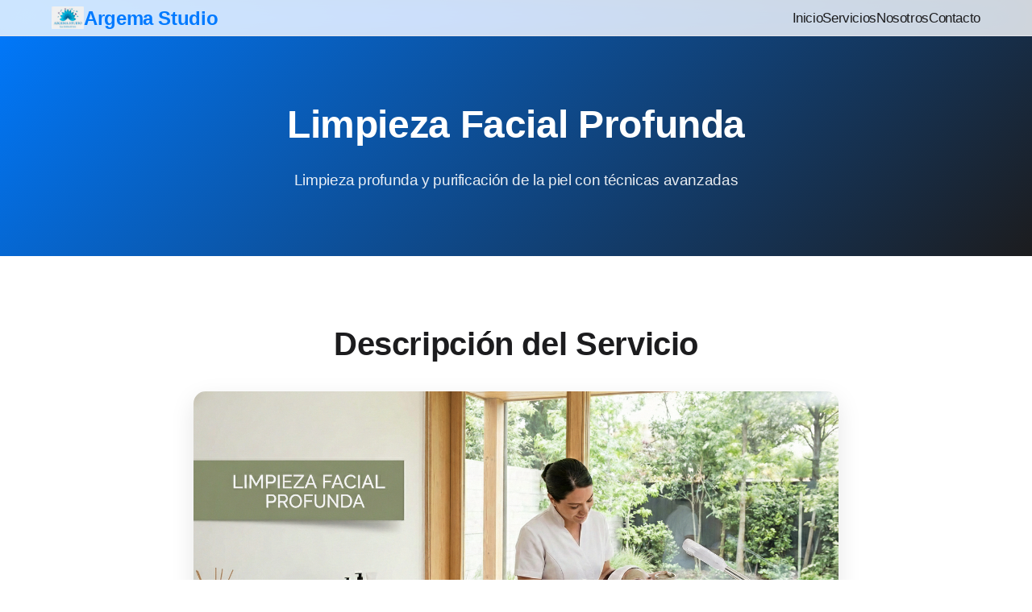

--- FILE ---
content_type: text/html; charset=utf-8
request_url: https://argemastudiocr.com/limpieza-facial-profunda
body_size: 1421
content:
<!DOCTYPE html>
<html lang="es">
<head>
    <meta charset="UTF-8">
    <meta name="viewport" content="width=device-width, initial-scale=1.0">
    <title>Limpieza Facial Profunda - Argema Studio</title>
    <link rel="stylesheet" href="styles.css">
    <link href="https://fonts.googleapis.com/css2?family=Inter:wght@300;400;500;600;700&display=swap" rel="stylesheet">
    <link rel="stylesheet" href="https://cdnjs.cloudflare.com/ajax/libs/font-awesome/6.0.0/css/all.min.css">
    <style>
        .service-hero {
            background: linear-gradient(135deg, var(--primary-color) 0%, var(--accent-color) 100%);
            color: white;
            padding: 120px 0 80px;
            text-align: center;
        }
        
        .service-hero h1 {
            font-size: 3rem;
            font-weight: 700;
            margin-bottom: 20px;
        }
        
        .service-hero p {
            font-size: 1.2rem;
            opacity: 0.9;
            max-width: 600px;
            margin: 0 auto;
        }
        
        .service-content {
            padding: 80px 0;
            background: white;
        }
        
        .service-description {
            max-width: 800px;
            margin: 0 auto;
            text-align: center;
            margin-bottom: 60px;
        }
        
        .service-description h2 {
            font-size: 2.5rem;
            font-weight: 700;
            color: var(--accent-color);
            margin-bottom: 30px;
        }

        /* Estilos para la imagen del servicio */
        .service-image-container {
            margin: 30px auto;
            max-width: 100%;
        }

        .service-image {
            width: 100%;
            height: auto;
            border-radius: 15px;
            box-shadow: 0 10px 30px rgba(0, 0, 0, 0.1);
            display: block;
        }
        
        .service-description p {
            font-size: 1.1rem;
            color: #666;
            line-height: 1.7;
            margin-bottom: 20px;
        }
        
        .back-button {
            display: inline-block;
            background: var(--primary-color);
            color: white;
            padding: 12px 25px;
            border-radius: 25px;
            text-decoration: none;
            font-weight: 600;
            margin-top: 40px;
            transition: transform 0.3s ease, box-shadow 0.3s ease;
        }
        
        .back-button:hover {
            transform: translateY(-2px);
            box-shadow: 0 8px 20px rgba(0, 0, 0, 0.2);
        }
    </style>
</head>
<body>
    <nav class="navbar">
        <div class="nav-container">
            <div class="nav-logo">
                <img src="logoArgema.png" alt="Argema Studio" class="nav-logo-img">
                <span class="nav-brand">Argema Studio</span>
            </div>
            <div class="nav-links">
                <a href="index.html#inicio" class="nav-link">Inicio</a>
                <a href="index.html#servicios" class="nav-link">Servicios</a>
                <a href="index.html#nosotros" class="nav-link">Nosotros</a>
                <a href="index.html#contacto" class="nav-link">Contacto</a>
            </div>
        </div>
    </nav>

    <section class="service-hero">
        <div class="container">
            <h1>Limpieza Facial Profunda</h1>
            <p>Limpieza profunda y purificación de la piel con técnicas avanzadas</p>
        </div>
    </section>

    <section class="service-content">
        <div class="container">
            <div class="service-description">
                <h2>Descripción del Servicio</h2>

                <div class="service-image-container">
                    <img src="imagenes/limpieza_profunda.png" alt="Tratamiento de Limpieza Facial Profunda" class="service-image">
                </div>

                <p>Nuestra limpieza facial profunda es un tratamiento intensivo diseñado para purificar la piel desde las capas más profundas. Utilizamos técnicas avanzadas y productos especializados para eliminar impurezas, células muertas y toxinas acumuladas.</p>
                <p>El tratamiento incluye: evaluación personalizada de la piel, limpieza profunda con productos especializados, exfoliación química o mecánica, extracción de comedones cuando sea necesario, mascarilla purificante, hidratación intensiva y protección solar. Ideal para pieles con problemas de acné, poros dilatados o impurezas.</p>
                <p>Este tratamiento proporciona una limpieza completa que deja la piel renovada, suave y preparada para absorber mejor los productos de cuidado posteriores.</p>
                
                <a href="index.html#servicios" class="back-button">
                    <i class="fas fa-arrow-left"></i> Volver a Servicios
                </a>
            </div>
        </div>
    </section>

    <footer class="footer">
        <div class="container">
            <div class="footer-content">
                <div class="footer-logo">
                    <img src="logoArgema.png" alt="Argema Studio" class="footer-logo-img">
                    <p>Argema Studio© Copyright 2025</p>
                </div>
                <div class="footer-links">
                    <a href="#" class="footer-link">Política de Privacidad</a>
                    <a href="#" class="footer-link">Términos de Servicio</a>
                </div>
            </div>
        </div>
    </footer>

    <script src="script.js"></script>
</body>
</html>

--- FILE ---
content_type: text/css; charset=utf-8
request_url: https://argemastudiocr.com/styles.css
body_size: 2805
content:
/* Professional Spa Website Styles */
:root {
    --primary-color: #007AFF;
    --secondary-color: #F2F2F7;
    --accent-color: #1C1C1E;
    --light-blue: #E3F2FD;
    --light-gray: #F2F2F7;
    --purple: #5856D6;
    --light-purple: #E8E8F7;
    --medium-gray: #8E8E93;
    --dark-purple: #3A3A3C;
    --pale-purple: #F5F5F7;
    --text-primary: #1C1C1E;
    --text-secondary: #8E8E93;
    --text-tertiary: #C7C7CC;
    --background-primary: #FFFFFF;
    --background-secondary: #F2F2F7;
    --background-tertiary: #FFFFFF;
    --border-color: #E5E5EA;
    --shadow-light: rgba(0, 0, 0, 0.04);
    --shadow-medium: rgba(0, 0, 0, 0.08);
    --shadow-heavy: rgba(0, 0, 0, 0.12);
}

* {
    margin: 0;
    padding: 0;
    box-sizing: border-box;
}

body {
    font-family: -apple-system, BlinkMacSystemFont, 'SF Pro Display', 'Helvetica Neue', Helvetica, Arial, sans-serif;
    line-height: 1.47059;
    color: var(--text-primary);
    background-color: var(--background-primary);
    font-size: 17px;
    font-weight: 400;
    letter-spacing: -0.022em;
}

.container {
    max-width: 1200px;
    margin: 0 auto;
    padding: 0 20px;
}

/* Navigation */
.navbar {
    background: rgba(255, 255, 255, 0.8);
    backdrop-filter: saturate(180%) blur(20px);
    -webkit-backdrop-filter: saturate(180%) blur(20px);
    position: fixed;
    top: 0;
    width: 100%;
    z-index: 1000;
    border-bottom: 0.5px solid var(--border-color);
}

.nav-container {
    max-width: 1200px;
    margin: 0 auto;
    padding: 0 24px;
    display: flex;
    justify-content: space-between;
    align-items: center;
    height: 44px;
}

.nav-logo {
    display: flex;
    align-items: center;
    gap: 15px;
}

.nav-logo-img {
    width: 40px;
    height: 40px;
    object-fit: contain;
    border-radius: 8px;
}

.nav-brand {
    font-size: 1.5rem;
    font-weight: 700;
    color: var(--primary-color);
}

.nav-links {
    display: flex;
    gap: 32px;
}

.nav-link {
    text-decoration: none;
    color: var(--text-primary);
    font-weight: 400;
    font-size: 17px;
    transition: color 0.2s ease;
    padding: 8px 0;
}

.nav-link:hover {
    color: var(--primary-color);
}

.nav-link.active {
    color: var(--primary-color);
}

/* Hamburger Menu */
.hamburger {
    display: none;
    flex-direction: column;
    cursor: pointer;
    padding: 5px;
    z-index: 1001;
    position: relative;
}

.hamburger span {
    width: 25px;
    height: 3px;
    background: var(--primary-color);
    margin: 3px 0;
    transition: 0.3s;
    border-radius: 2px;
    pointer-events: none;
}

.hamburger:hover {
    background: rgba(8, 156, 200, 0.1);
    border-radius: 5px;
}

.hamburger.active span:nth-child(1) {
    transform: rotate(-45deg) translate(-5px, 6px);
}

.hamburger.active span:nth-child(2) {
    opacity: 0;
}

.hamburger.active span:nth-child(3) {
    transform: rotate(45deg) translate(-5px, -6px);
}

/* Hero Section */
.hero {
    background: var(--background-primary);
    color: var(--text-primary);
    padding: 120px 0 80px;
    text-align: center;
}

.hero-container {
    max-width: 800px;
    margin: 0 auto;
    padding: 0 20px;
}

.hero-logo {
    margin-bottom: 30px;
}

.hero-logo-img {
    width: 120px;
    height: 120px;
    object-fit: contain;
    border-radius: 20px;
    background: rgba(255, 255, 255, 0.1);
    padding: 20px;
}

.hero-title {
    font-size: 56px;
    font-weight: 600;
    margin-bottom: 8px;
    letter-spacing: -0.005em;
    line-height: 1.07143;
}

.hero-subtitle {
    font-size: 28px;
    font-weight: 400;
    margin-bottom: 19px;
    color: var(--text-secondary);
    line-height: 1.14286;
}

.hero-description {
    font-size: 21px;
    font-weight: 400;
    margin-bottom: 40px;
    color: var(--text-secondary);
    max-width: 600px;
    margin-left: auto;
    margin-right: auto;
    line-height: 1.381;
}

.cta-button {
    display: inline-block;
    background: var(--primary-color);
    color: white;
    padding: 12px 24px;
    border-radius: 980px;
    text-decoration: none;
    font-weight: 400;
    font-size: 17px;
    transition: all 0.2s ease;
    border: none;
    cursor: pointer;
}

.cta-button:hover {
    background: #0056CC;
    transform: scale(1.02);
}

/* Section Headers */
.section-header {
    text-align: center;
    margin-bottom: 60px;
}

.section-header h2 {
    font-size: 2.5rem;
    font-weight: 700;
    color: var(--accent-color);
    margin-bottom: 20px;
}

.section-header p {
    font-size: 1.2rem;
    color: #666;
    max-width: 600px;
    margin: 0 auto;
}

/* Services Section */
.services {
    padding: 80px 0;
    background: white;
}

.services-grid {
    display: grid;
    grid-template-columns: repeat(auto-fit, minmax(300px, 1fr));
    gap: 30px;
}

.service-card {
    background: white;
    padding: 40px 30px;
    border-radius: 20px;
    text-align: center;
    box-shadow: 0 10px 30px rgba(0, 0, 0, 0.1);
    transition: transform 0.3s ease, box-shadow 0.3s ease;
    border: 2px solid transparent;
}

.service-card:hover {
    transform: translateY(-5px);
    box-shadow: 0 20px 40px rgba(0, 0, 0, 0.15);
    border-color: var(--primary-color);
}

.service-icon {
    width: 80px;
    height: 80px;
    background: linear-gradient(135deg, var(--primary-color), var(--light-blue));
    border-radius: 50%;
    display: flex;
    align-items: center;
    justify-content: center;
    margin: 0 auto 25px;
}

.service-icon i {
    font-size: 2rem;
    color: white;
}

.service-card h3 {
    font-size: 1.4rem;
    font-weight: 600;
    color: var(--accent-color);
    margin-bottom: 15px;
}

.service-card p {
    color: #666;
    line-height: 1.6;
}

/* About Section */
.about {
    padding: 80px 0;
    background: var(--secondary-color);
}

.about-content {
    display: grid;
    grid-template-columns: 1fr 1fr;
    gap: 60px;
    align-items: center;
}

.about-text h2 {
    font-size: 2.5rem;
    font-weight: 700;
    color: var(--accent-color);
    margin-bottom: 30px;
}

.about-text p {
    font-size: 1.1rem;
    color: #666;
    margin-bottom: 20px;
    line-height: 1.7;
}

.about-image-placeholder {
    width: 100%;
    height: 400px;
    background: linear-gradient(135deg, var(--light-blue), var(--pale-purple));
    border-radius: 20px;
    display: flex;
    align-items: center;
    justify-content: center;
}

.about-image-placeholder i {
    font-size: 4rem;
    color: white;
}

/* Info Section */
.info {
    padding: 80px 0;
    background: white;
}

.info-grid {
    display: grid;
    grid-template-columns: repeat(auto-fit, minmax(300px, 1fr));
    gap: 30px;
}

.info-card {
    text-align: center;
    padding: 40px 20px;
}

.info-icon {
    width: 70px;
    height: 70px;
    background: linear-gradient(135deg, var(--primary-color), var(--light-blue));
    border-radius: 50%;
    display: flex;
    align-items: center;
    justify-content: center;
    margin: 0 auto 25px;
}

.info-icon i {
    font-size: 1.8rem;
    color: white;
}

.info-card h3 {
    font-size: 1.3rem;
    font-weight: 600;
    color: var(--accent-color);
    margin-bottom: 15px;
}

.info-card p {
    color: #666;
    line-height: 1.6;
}

.info-card strong {
    color: var(--accent-color);
}

/* Footer */
.footer {
    background: var(--background-primary);
    color: var(--text-primary);
    padding: 60px 0 40px;
    border-top: 0.5px solid var(--border-color);
}

.footer-content {
    display: flex;
    justify-content: space-between;
    align-items: center;
    flex-wrap: wrap;
    gap: 30px;
}

.footer-logo {
    display: flex;
    flex-direction: column;
    align-items: center;
    gap: 15px;
}

.footer-logo-img {
    width: 60px;
    height: 60px;
    object-fit: contain;
    border-radius: 10px;
}

.footer-links {
    display: flex;
    gap: 30px;
}

.footer-link {
    color: var(--text-secondary);
    text-decoration: none;
    transition: color 0.2s ease;
    font-size: 17px;
}

.footer-link:hover {
    color: var(--primary-color);
}

/* Responsive Design */
@media (max-width: 768px) {
    .hamburger {
        display: flex;
    }
    
    .nav-links {
        position: fixed;
        top: 44px;
        left: -100%;
        width: 100%;
        height: calc(100vh - 44px);
        background: rgba(255, 255, 255, 0.95);
        backdrop-filter: saturate(180%) blur(20px);
        -webkit-backdrop-filter: saturate(180%) blur(20px);
        flex-direction: column;
        justify-content: flex-start;
        align-items: center;
        padding-top: 40px;
        transition: left 0.3s cubic-bezier(0.25, 0.46, 0.45, 0.94);
        border-right: 0.5px solid var(--border-color);
        z-index: 999;
    }
    
    .nav-links.active {
        left: 0;
    }
    
    .nav-link {
        margin: 16px 0;
        font-size: 21px;
        font-weight: 400;
        padding: 12px 24px;
        border-radius: 980px;
        transition: all 0.2s ease;
    }
    
    .nav-link:hover {
        background: var(--primary-color);
        color: white;
        transform: scale(1.02);
    }
    
    .hero-title {
        font-size: 40px;
    }
    
    .about-content {
        grid-template-columns: 1fr;
        gap: 40px;
    }
    
    .services-grid {
        grid-template-columns: 1fr;
    }
    
    .info-grid {
        grid-template-columns: 1fr;
    }
    
    .footer-content {
        flex-direction: column;
        text-align: center;
    }
}

@media (max-width: 480px) {
    .hero-title {
        font-size: 2rem;
    }
    
    .section-header h2 {
        font-size: 2rem;
    }
    
    .service-card {
        padding: 30px 20px;
    }
}


/* Remove link underline from service cards */
.service-card {
    text-decoration: none !important;
    color: inherit; /* Keep normal text color */
    display: block; /* Ensure the whole card is clickable */
    border-radius: 12px;
    transition: transform 0.2s ease, box-shadow 0.2s ease;
    border: none;
    outline: none;
}

.service-card:hover {
    transform: translateY(-5px);
    box-shadow: 0 6px 15px rgba(0,0,0,0.1);
    text-decoration: none !important;
    color: inherit;
}

.service-card:focus {
    text-decoration: none !important;
    outline: none;
}

.service-card:visited {
    text-decoration: none !important;
    color: inherit;
}

.service-card h3,
.service-card p {
    text-decoration: none !important;
    color: inherit;
}

.service-card h3:hover,
.service-card p:hover {
    text-decoration: none !important;
    color: inherit;
}

/* Map Card Styles */
.map-card {
    grid-column: span 2;
}

.map-container {
    margin: 20px 0;
    border-radius: 10px;
    overflow: hidden;
    box-shadow: 0 4px 15px rgba(0, 0, 0, 0.1);
    transition: transform 0.3s ease, box-shadow 0.3s ease;
}

.map-container:hover {
    transform: translateY(-2px);
    box-shadow: 0 6px 20px rgba(0, 0, 0, 0.15);
}

.map-container iframe {
    display: block;
    width: 100%;
    height: 200px;
    border: none;
    border-radius: 10px;
}

/* Google Maps Link */
.map-link {
    display: inline-block;
    margin-top: 15px;
    color: var(--primary-color);
    text-decoration: none;
    font-weight: 500;
    font-size: 0.9rem;
    transition: color 0.3s ease;
}

.map-link:hover {
    color: var(--accent-color);
    text-decoration: none;
}

.map-link i {
    margin-right: 5px;
}

/* Responsive Map */
@media (max-width: 768px) {
    .map-card {
        grid-column: span 1;
    }
    
    .map-container iframe {
        height: 180px;
    }
}

/* WhatsApp Button */
.whatsapp-button {
    position: fixed;
    bottom: 30px;
    right: 30px;
    width: 60px;
    height: 60px;
    background: #25D366;
    border-radius: 50%;
    display: flex;
    align-items: center;
    justify-content: center;
    text-decoration: none;
    box-shadow: 0 4px 20px rgba(37, 211, 102, 0.3);
    transition: transform 0.3s ease, box-shadow 0.3s ease;
    z-index: 1000;
}

.whatsapp-button:hover {
    transform: scale(1.1);
    box-shadow: 0 6px 25px rgba(37, 211, 102, 0.4);
    text-decoration: none;
}

.whatsapp-button i {
    font-size: 30px;
    color: white;
}

/* Responsive WhatsApp Button */
@media (max-width: 768px) {
    .whatsapp-button {
        bottom: 20px;
        right: 20px;
        width: 50px;
        height: 50px;
    }
    
    .whatsapp-button i {
        font-size: 25px;
    }
}

/* Products Page Styles */
.products-hero {
    background: var(--background-primary);
    color: var(--text-primary);
    padding: 80px 0 30px;
    text-align: center;
}

.products-hero .section-header h1 {
    color: var(--text-primary);
    font-size: 48px;
    font-weight: 600;
    margin-bottom: 8px;
    letter-spacing: -0.003em;
    line-height: 1.08333;
}

.products-hero .section-header p {
    color: var(--text-secondary);
    font-size: 21px;
    font-weight: 400;
    line-height: 1.381;
}

.products-section {
    padding: 80px 0;
    background: var(--background-secondary);
}

.products-grid {
    display: grid;
    grid-template-columns: repeat(auto-fit, minmax(300px, 350px));
    gap: 30px;
    margin-top: 40px;
    justify-content: center;
}

.product-card {
    background: var(--background-primary);
    border-radius: 18px;
    box-shadow: 0 4px 16px var(--shadow-light);
    overflow: hidden;
    transition: all 0.3s cubic-bezier(0.25, 0.46, 0.45, 0.94);
    border: 0.5px solid var(--border-color);
}

.product-card:hover {
    transform: translateY(-8px);
    box-shadow: 0 12px 40px var(--shadow-medium);
    border-color: var(--primary-color);
}

.product-image {
    width: 100%;
    height: 200px;
    overflow: hidden;
    position: relative;
    background: #f8f9fa;
    display: flex;
    align-items: center;
    justify-content: center;
    padding: 15px;
}

.product-image img {
    max-width: 100%;
    max-height: 100%;
    width: auto;
    height: auto;
    object-fit: contain;
    transition: transform 0.3s ease;
}

.product-card:hover .product-image img {
    transform: scale(1.02);
}

.product-info {
    padding: 24px;
}

.product-title {
    font-size: 22px;
    font-weight: 600;
    color: var(--text-primary);
    margin-bottom: 8px;
    line-height: 1.27273;
    letter-spacing: -0.022em;
}

.product-description {
    color: var(--text-secondary);
    line-height: 1.47059;
    margin-bottom: 16px;
    font-size: 17px;
    font-weight: 400;
}

.product-price {
    font-size: 28px;
    font-weight: 600;
    color: var(--primary-color);
    margin-bottom: 20px;
    letter-spacing: -0.003em;
}

.whatsapp-product-button {
    display: inline-flex;
    align-items: center;
    gap: 8px;
    background: #25D366;
    color: white;
    padding: 12px 24px;
    border-radius: 980px;
    text-decoration: none;
    font-weight: 400;
    font-size: 17px;
    transition: all 0.2s ease;
    width: 100%;
    justify-content: center;
    border: none;
    cursor: pointer;
}

.whatsapp-product-button:hover {
    background: #20B858;
    transform: scale(1.02);
    text-decoration: none;
    color: white;
}

.whatsapp-product-button i {
    font-size: 1.2rem;
}

/* Active navigation link */
.nav-link.active {
    color: var(--primary-color);
    font-weight: 600;
}

/* Responsive Products */
@media (max-width: 768px) {
    .products-hero {
        padding: 60px 0 25px;
    }
    
    .products-hero .section-header h1 {
        font-size: 36px;
    }
    
    .products-grid {
        grid-template-columns: repeat(auto-fit, minmax(280px, 320px));
        gap: 25px;
        margin-top: 30px;
    }
    
    .product-card {
        margin: 0 10px;
    }
    
    .product-image {
        height: 180px;
        padding: 12px;
    }
    
    .product-info {
        padding: 20px;
    }
}

@media (max-width: 480px) {
    .products-hero {
        padding: 50px 0 20px;
    }
    
    .products-hero .section-header h1 {
        font-size: 32px;
    }
    
    .products-hero .section-header p {
        font-size: 1rem;
    }
    
    .product-info {
        padding: 20px;
    }
    
    .product-title {
        font-size: 1.2rem;
    }
    
    .product-price {
        font-size: 1.3rem;
    }
    
    .whatsapp-product-button {
        padding: 12px 20px;
        font-size: 0.9rem;
    }
    
    .product-image {
        height: 160px;
        padding: 10px;
    }
    
    .products-grid {
        grid-template-columns: 1fr;
        gap: 20px;
        max-width: 350px;
        margin-left: auto;
        margin-right: auto;
    }
    
    .product-card {
        margin: 0;
    }
}

--- FILE ---
content_type: application/javascript; charset=utf-8
request_url: https://argemastudiocr.com/script.js
body_size: 445
content:
// Update last updated date
document.addEventListener('DOMContentLoaded', function() {
    const lastUpdated = document.getElementById('last-updated');
    const today = new Date();
    const options = { 
        year: 'numeric', 
        month: 'long', 
        day: 'numeric' 
    };
    lastUpdated.textContent = today.toLocaleDateString('en-US', options);
    
    // Add smooth scroll for anchor links
    document.querySelectorAll('a[href^="#"]').forEach(anchor => {
        anchor.addEventListener('click', function (e) {
            e.preventDefault();
            const target = document.querySelector(this.getAttribute('href'));
            if (target) {
                target.scrollIntoView({
                    behavior: 'smooth',
                    block: 'start'
                });
            }
        });
    });
    
    // Add fade-in animation for sections
    const sections = document.querySelectorAll('.section');
    const observerOptions = {
        threshold: 0.1,
        rootMargin: '0px 0px -50px 0px'
    };
    
    const observer = new IntersectionObserver(function(entries) {
        entries.forEach(entry => {
            if (entry.isIntersecting) {
                entry.target.style.opacity = '1';
                entry.target.style.transform = 'translateY(0)';
            }
        });
    }, observerOptions);
    
    sections.forEach(section => {
        section.style.opacity = '0';
        section.style.transform = 'translateY(20px)';
        section.style.transition = 'opacity 0.6s ease, transform 0.6s ease';
        observer.observe(section);
    });
    
    // Add click effect to interest items
    const interestItems = document.querySelectorAll('.interest-item');
    interestItems.forEach(item => {
        item.addEventListener('click', function() {
            this.style.transform = 'scale(0.95)';
            setTimeout(() => {
                this.style.transform = 'translateY(-3px)';
            }, 150);
        });
    });
    
    // Mobile hamburger menu functionality
    const hamburger = document.getElementById('hamburger');
    const navLinks = document.getElementById('nav-links');
    
    if (hamburger && navLinks) {
        hamburger.addEventListener('click', function() {
            hamburger.classList.toggle('active');
            navLinks.classList.toggle('active');
        });
        
        // Close menu when clicking on a link
        navLinks.addEventListener('click', function(e) {
            if (e.target.classList.contains('nav-link')) {
                hamburger.classList.remove('active');
                navLinks.classList.remove('active');
            }
        });
        
        // Close menu when clicking outside
        document.addEventListener('click', function(e) {
            if (!hamburger.contains(e.target) && !navLinks.contains(e.target)) {
                hamburger.classList.remove('active');
                navLinks.classList.remove('active');
            }
        });
        
        // Close menu on window resize (if resizing to desktop)
        window.addEventListener('resize', function() {
            if (window.innerWidth > 768) {
                hamburger.classList.remove('active');
                navLinks.classList.remove('active');
            }
        });
    }
});
